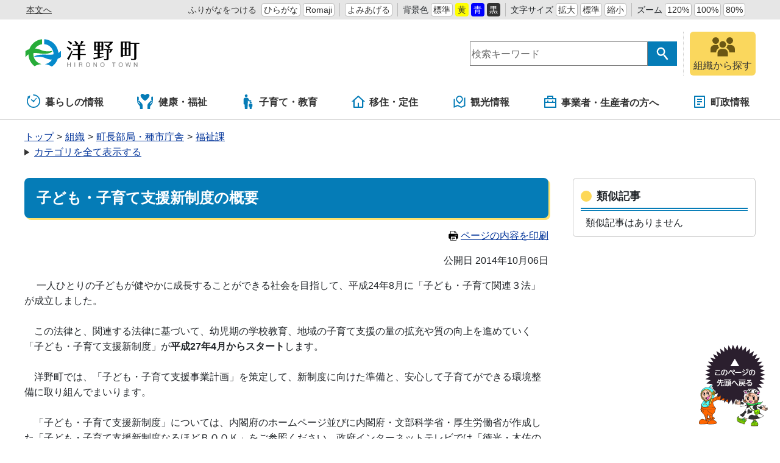

--- FILE ---
content_type: text/html
request_url: https://www.town.hirono.iwate.jp/doc/2014100600044/
body_size: 9467
content:
<!DOCTYPE html>
<html lang="ja" prefix="og: http://ogp.me/ns#">
<head>
  <meta charset="UTF-8" />
  <meta http-equiv="X-UA-Compatible" content="IE=edge" />
  <title>子ども・子育て支援新制度の概要 | 岩手県洋野町</title>
  <meta name="viewport" content="width=device-width,initial-scale=1" />
<meta name="format-detection" content="telephone=no" />
<link rel="stylesheet" href="/_themes/css/init.css" />
<link rel="stylesheet" href="/_themes/css/base.css" />
<link rel="stylesheet" href="/_themes/site/css/variable.css" />
<link rel="stylesheet" href="/_themes/css/templates/color/default.css" id="switchCSS" />
<link rel="stylesheet" href="/_themes/site/css/site.css" />
<link rel="stylesheet" href="/_themes/site/css/extend.css" />
<link rel="stylesheet" href="/_themes/site/css/layouts/2-column.css" />
<link rel="stylesheet" href="/_themes/site/css/contents/page.css" />
<link rel="stylesheet" href="/_themes/css/print.css" media="print" />
<script src="/_common/js/jquery.min.js"></script>
<script src="/_common/js/jquery.cookie.min.js"></script>
<script src="/_common/js/jquery-migrate.min.js"></script>
<script src="/_common/js/rails.min.js"></script>
<script src="/_themes/js/common.js"></script>
<script src="/_themes/js/extend.js"></script>
<script type="text/javascript">
function addScript(path) {var script = document.createElement("script");script.type = "text/javascript";script.src = path;document.getElementsByTagName("head")[0].appendChild(script);}
if (document.documentMode && window.MSInputMethodContext) {
  addScript("//cdnjs.cloudflare.com/ajax/libs/css-vars-ponyfill/2.3.2/css-vars-ponyfill.min.js");
}
window.onload = function() {
  if (document.documentMode && window.MSInputMethodContext) {
    cssVars({
      rootElement: document
    });
  }

};
</script>
<script src="/_common/js/navigation.js"></script>
<script src="/_themes/site/js/site.js"></script>
<!-- Google tag (gtag.js) -->
<script async src="https://www.googletagmanager.com/gtag/js?id=G-1WSW3LMW86"></script>
<script>
  window.dataLayer = window.dataLayer || [];
  function gtag(){dataLayer.push(arguments);}
  gtag('js', new Date());

  gtag('config', 'G-1WSW3LMW86');
</script>
    
<link rel="stylesheet" href="/_common/packs/vendor-160e9e6811803c1ca595.css" />
<script src="/_common/packs/vendor-ff628da1c55fb83c69b5.js"></script>
<link rel="stylesheet" href="/_common/packs/common-b4e6b59309145765082d.css" />
<script src="/_common/packs/common-0b259fff970bd7631a92.js"></script>
<link rel="stylesheet" href="/_common/packs/public-fa3d406cd1595e894fb9.css" />
<script src="/_common/packs/public-e50c39a7299570f2768f.js"></script>

  <link rel="canonical" href="https://www.town.hirono.iwate.jp/doc/2014100600044/">

</head>
<body id="page-doc-2014100600044-index" class="dir-doc-2014100600044">
  <div id="container">
<!-- skip reading -->
<div id="accessibilityTool" class="piece">
<div class="pieceContainer">
<div class="pieceBody">
<ul>
  <li class="nocssread"><a href="#main">本文へ</a></li>
  <li><a href="#navigationRuby" id="navigationRuby" class="navigationRuby">ふりがなをつける</a>
  <ul class="ruby">
    <li><a href="#navigationRubyKana" id="navigationRubyKana" class="navigationRuby">ひらがな</a></li>
    <li><a href="#navigationRubyRoman" id="navigationRubyRoman" class="navigationRuby">Romaji</a></li>
  </ul>
  </li>
  <li><a href="#navigationTalk" id="navigationTalk">よみあげる</a><span id="navigationTalkPlayer"></span></li>
  <li><span>背景色</span>
  <ul class="themeColor">
    <li><a class="white" href="#themeWhite" id="themeWhite" title="背景色を元に戻す">標準</a></li>
    <li><a class="yellow" href="#themeYellow" id="themeYellow" title="背景色を黄色にする">黄</a></li>
    <li><a class="blue" href="#themeBlue" id="themeBlue" title="背景色を青にする">青</a></li>
    <li><a class="black" href="#themeBlack" id="themeBlack" title="背景色を黒にする">黒</a></li>
  </ul>
  </li>
  <li><span>文字サイズ</span>
  <ul class="fontSize">
    <li><a href="#fontLarge" id="fontLarge" title="文字のサイズを大きくする">拡大</a></li>
    <li><a href="#fontMiddle" id="fontMiddle" title="標準の文字サイズに戻す">標準</a></li>
    <li><a href="#fontSmall" id="fontSmall" title="文字のサイズを小さくする">縮小</a></li>
  </ul>
  </li>
  <li><span>ズーム</span>
  <ul class="zoom">
    <li><a href="#zoomLarge" id="zoomLarge" title="画面を120%に拡大する">120%</a></li>
    <li><a href="#zoomMiddle" id="zoomMiddle" title="画面を100%に戻す">100%</a></li>
    <li><a href="#zoomSmall" id="zoomSmall" title="画面を80%に縮小する">80%</a></li>
  </ul>
  </li>
  <li>
    <div id="google_translate_element"></div>
    <script>
    function googleTranslateElementInit() {
      new google.translate.TranslateElement({pageLanguage: 'ja', includedLanguages: 'en,ko,zh-CN,zh-TW', layout: google.translate.TranslateElement.InlineLayout.SIMPLE, autoDisplay: false, gaTrack: true, gaId: 'UA-112908840-1'}, 'google_translate_element');
    }
    </script>
    <script src="https://translate.google.com/translate_a/element.js?cb=googleTranslateElementInit"></script>
  </li>
</ul>
</div>
</div>
</div>
<!-- /skip reading -->  

<header id="pageHeader">
<div id="siteLogo" class="piece">
<h1><a href="/top.html"><img src="/_files/00039154/hirono-logo.svg" alt="洋野町" title="洋野町"></a></h1>
</div>
<div id="smartMenu">
<ul>
<li><button class="search">サイト内検索</button></li>
<li><button class="accessibilityTool">アクセシビリティツール</button></li>
<li><button class="globalNavi">グローバルナビ</button></li>
</ul>
</div>
<div id="joruri-search-box"></div>
<script>
$(function(){
  psid='jkScky2Ci9zw5T0mrziiLOBNbJjcBJlqEOYfumvC8Fk';
  url = 'https://result.joruri-search.jp/pwm/search/api/indices/?type=box&psid=' + psid;
  params = $(location).attr('search').replace("?", "").replace("reset=", "");
  $.ajax({
    url: url,
    data: params,
    xhrFields: {
      withCredentials: true
    }
  }).done(function(data){
    $('#joruri-search-box').html(data);
  }).fail(function(){
  });
});
</script>
<div id="faq">
<a href="/soshiki/">
<img src="/_themes/site/images_extend/ic-soshiki.svg" alt="" />
<span>組織から探す</span>
</a>
</div>
</header>

<nav id="pageNav">
<div id="globalNavi" class="piece">
<div class="pieceConteiner">
<div class="pieceBody">
<ul class="mainMenu">
  <li class="kurashi"><a href="/navi/kurashi/"><svg xmlns="http://www.w3.org/2000/svg" version="1.1" width="24" height="24"><g transform="matrix(.04297 0 0 .04297 150.28 188.736)"><path d="M-3332.096-4175.189l55.888 43.112c2.15 17.38 16.802 30.895 34.778 30.895 19.453 0 35.214-15.77 35.214-35.214 0-.754-.174-1.452-.222-2.198l81.904-96.896c5.722-6.413 5.818-15.65.246-20.604-5.58-4.968-14.73-3.777-20.436 2.635l-80.485 85.984c-4.873-2.555-10.341-4.134-16.222-4.134-6.302 0-12.126 1.785-17.238 4.682l-52.626-36.643c-6.786-5-16.961-2.683-22.715 5.16-5.737 7.823-4.896 18.228 1.914 23.221z" /><path d="M-3241.43-4392.395c-11.222 0-20.317 9.096-20.317 20.318 0 11.222 9.096 20.317 20.317 20.317 59.54.01 113.246 24.072 152.286 63.079 39.008 39.031 63.072 92.745 63.079 152.285-.01 59.54-24.071 113.247-63.08 152.287-39.04 39.008-92.745 63.07-152.285 63.079-59.54-.01-113.254-24.072-152.285-63.08-39.008-39.04-63.072-92.745-63.08-152.285.01-43.262 12.77-83.436 34.699-117.15l18.857 14.094a7.496 7.496 0 007.127 1 7.477 7.477 0 004.683-5.452l12.69-60.023c2.262-3.882 3.23-8.342 2.682-12.723l5.738-27.127a7.496 7.496 0 00-2.834-7.549 7.493 7.493 0 00-8.048-.578l-89.786 48.54a7.494 7.494 0 00-3.904 6.047 7.49 7.49 0 002.984 6.547l17.174 12.834c-26.951 40.555-42.704 89.245-42.697 141.54.016 141.395 114.604 255.983 256 256 141.397-.017 255.985-114.605 256-256-.015-141.397-114.603-255.985-256-256z" /></g></svg>暮らしの情報</a>
    <ul class="subMenu">
      <li><a href="/category/bunya/bosai/">防災・災害</a></li>
      <li><a href="/category/bunya/anshin/">安心・安全</a></li>
      <li><a href="/category/bunya/todokede/">届出・証明・戸籍</a></li>
      <li><a href="/category/bunya/hoken/">保険・医療</a></li>
      <li><a href="/category/bunya/zeikin/">税金</a></li>
      <li><a href="/category/bunya/jutaku/">住宅・ライフライン</a></li>
      <li><a href="/category/bunya/kotsu/">交通</a></li>
      <li><a href="/category/bunya/kankyo/">環境・衛生</a></li>
      <li><a href="/category/bunya/jinken/">人権</a></li>
    </ul>
  </li>
 <li class="fukushi"><a href="/navi/fukushi/"><svg xmlns:xlink="http://www.w3.org/1999/xlink" width="29" height="26" viewBox="0 0 29 26">
<path fill="#057CB7" d="M3.465,11.383C3.336,11.259,3.176,11.175,3,11.143c-0.284-0.052-0.584,0.04-0.788,0.244l-0.28,0.276
	c-0.168,0.168-0.26,0.392-0.26,0.628s0.092,0.46,0.26,0.628l2.989,3.045c0.128,0.132,0.196,0.313,0.181,0.496
	c-0.012,0.185-0.104,0.353-0.253,0.461l-0.114,0.113l-0.028,0.026l-0.123-0.156l-3.292-3.348c-0.332-0.337-0.52-0.786-0.52-1.266
	c0-0.477,0.188-0.925,0.52-1.265l0.354-0.349c0.3-0.296,0.708-0.413,1.127-0.447c0.013-0.001,0.026-0.004,0.04-0.004h0.014l0,0
	h0.009V6.157c0-0.938-0.754-1.705-1.691-1.728C0.516,4.415,0,4.935,0,5.564v6.711c0,1.249,0.38,2.444,1.092,3.468l3.188,4.416
	c0.279,0.386,0.43,0.851,0.43,1.327v3.439v0.008v0.012l0,0v0.009h4.309v-4.201v-0.104V20.63v-0.01v-1.354
	c0-1.433-0.552-2.789-1.557-3.81L3.465,11.383z"/>
<path fill="#057CB7" d="M24.859,4.43c-0.938,0.021-1.691,0.789-1.691,1.728v4.069h0.01l0,0h0.017c0.012,0,0.024,0.003,0.038,0.004
	c0.421,0.034,0.826,0.151,1.128,0.447l0.354,0.349c0.332,0.34,0.521,0.788,0.521,1.265c0,0.479-0.188,0.928-0.521,1.265l-3.293,3.35
	l-0.033,0.041l-0.104,0.1l0,0l-0.125-0.124c-0.148-0.108-0.24-0.276-0.252-0.461c-0.017-0.185,0.053-0.364,0.18-0.496l2.988-3.045
	c0.168-0.168,0.26-0.393,0.26-0.628c0-0.236-0.092-0.46-0.26-0.629l-0.279-0.275c-0.203-0.204-0.504-0.296-0.789-0.244
	c-0.176,0.032-0.336,0.116-0.463,0.24l-3.998,4.072c-1.004,1.021-1.555,2.378-1.555,3.811v1.354v0.01v0.019v0.104v4.181v0.014l0,0
	v0.008h4.309v-0.01V24.93v-3.441c0-0.477,0.15-0.94,0.428-1.327l3.188-4.415c0.713-1.023,1.094-2.221,1.094-3.468V5.564
	C26.005,4.935,25.488,4.415,24.859,4.43z"/>
<path fill="#057CB7" d="M18.923,0.478c-1.627-1.153-3.696,0.028-4.906,0.955c-0.605,0.464-1.425,0.464-2.03,0
	c-1.21-0.927-3.278-2.108-4.907-0.955c-4.189,2.956,2.318,8.525,4.924,10.521c0.594,0.458,1.402,0.458,2.001,0
	C16.611,9.003,23.113,3.434,18.923,0.478z"/>
</svg>健康・福祉</a>
    <ul class="subMenu">
      <li><a href="/category/bunya/kenko/">健康・予防</a></li>
      <li><a href="/category/bunya/fukushi/">福祉</a></li>
    </ul>
 </li>
 <li class="kosodate"><a href="/navi/kosodate/"><svg version="1.1" xmlns="http://www.w3.org/2000/svg" width="24" height="24" viewBox="0 0 512 512"><path d="M192.167 96.435c26.634 0 48.212-21.596 48.212-48.213C240.38 21.578 218.802 0 192.167 0c-26.644 0-48.223 21.578-48.223 48.222.001 26.617 21.579 48.213 48.223 48.213zM357.825 243.309c5.778 0 10.465-4.687 10.465-10.464v-21.759c0-5.777-4.687-10.465-10.465-10.465H307.44c-3.749 0-7.21-2.009-9.086-5.264l-15.629-27.292c-12.502-22.822-25.418-48.79-48.781-48.79H149.398c-23.364 0-48.781 25.418-48.781 48.79v162.062c0 11.681 9.464 21.155 21.145 21.155h14.764l8.04 138.212c0 12.43 10.086 22.507 22.516 22.507h49.177c12.43 0 22.516-10.077 22.516-22.507l8.04-138.212 4.182-144.116 27.635 32.467a10.45 10.45 0 007.968 3.677h71.225z" /><path d="M314.975 279.453c0 18.424 14.936 33.368 33.376 33.368 18.442 0 33.377-14.944 33.377-33.368 0-18.451-14.935-33.386-33.377-33.386-18.44 0-33.376 14.935-33.376 33.386zM377.618 323.204h-58.533c-16.17 0-33.764 17.594-33.764 33.782v56.803c0 8.085 6.553 14.648 14.638 14.648h10.221l5.561 67.988c0 8.598 6.986 15.575 15.594 15.575h34.035c8.608 0 15.593-6.977 15.593-15.575l5.562-67.988h10.221c8.085 0 14.638-6.562 14.638-14.648v-56.803c-.001-16.188-17.595-33.782-33.766-33.782z" /></svg>子育て・教育</a>
    <ul class="subMenu">
      <li><a href="/category/bunya/kosodate/">子育て</a></li>
      <li><a href="/category/bunya/kyoiku/">教育</a></li>
      <li><a href="/category/bunya/shogaigakushu/">生涯学習</a></li>
    </ul>
 </li>
 <li class="iju"><a href="/navi/iju/"><svg xmlns="http://www.w3.org/2000/svg" width="24" height="24" viewBox="-0.803 -1 24 22"><path d="M18.322 20H4.072a1.018 1.018 0 01-1.018-1.018V9.821H0L10.513.266a1.016 1.016 0 011.37 0l10.512 9.555h-3.054v9.161c0 .562-.455 1.018-1.019 1.018zm-6.107-2.035h5.091V7.946l-6.107-5.552-6.108 5.552v10.019h5.089v-6.108h2.035v6.108z"/></svg>移住・定住</a>
    <ul class="subMenu">
      <li><a href="/category/bunya/todokede/">届出・証明・戸籍</a></li>
      <li><a href="/category/bunya/jutaku/">住宅・ライフライン</a></li>
      <li><a href="/category/bunya/machi/">まちづくり</a></li>
    </ul>
  </li>
  <li class="kanko"><a href="/navi/kanko/"><svg xmlns="http://www.w3.org/2000/svg" width="24" height="24" viewBox="-2.476 -1 24 22"><path d="M1.904 4.897v12.214l4.824-2.067 5.714 2.857 4.701-2.016V3.672l1.24-.531a.476.476 0 01.664.438v13.563L12.381 20l-5.714-2.857-6.003 2.572A.475.475 0 010 19.277V5.714l1.904-.817zm11.661 4.857l-4.041 4.041-4.041-4.041a5.715 5.715 0 118.082 0zm-4.041 1.347l2.693-2.694a3.81 3.81 0 10-5.388 0v.001l2.695 2.693z"/></svg>観光情報</a>
    <ul class="subMenu">
      <li><a href="/category/bunya/kanko/">観光・体験</a></li>
      <li><a href="/category/bunya/bunka/">文化・スポーツ</a></li>
      <li><a href="/category/bunya/kotsu/">交通</a></li>
    </ul>
  </li>
  <li class="jigyosha"><a href="/navi/jigyosha/"><svg xmlns="http://www.w3.org/2000/svg" width="24px" height="22px" viewBox="-2 -1 24 22"><path d="M5,4V1c0-0.552,0.447-1,1-1h8c0.552,0,1,0.448,1,1v3h4c0.552,0,1,0.448,1,1v14c0,0.553-0.448,1-1,1H1c-0.553,0-1-0.447-1-1V5c0-0.552,0.447-1,1-1H5z M18,12H2v6h16V12z M18,6H2v4h3V8h2v2h6V8h2v2h3V6z M7,2v2h6V2H7z"/></svg>事業者・生産者の方へ</a>
    <ul class="subMenu">
      <li><a href="/category/bunya/nyusatsu/">入札・調達</a></li>
      <li><a href="/category/bunya/sangyo/">産業・しごと</a></li>
      <li><a href="/category/bunya/machi/">まちづくり</a></li>
      <li><a href="/category/bunya/kankyo/">環境・衛生</a></li>
    </ul>
  </li>
  <li class="shisei"><a href="/navi/shisei/"><svg xmlns="http://www.w3.org/2000/svg" width="24" height="24" viewBox="-3 -1 24 22"><path d="M17 20H1a1 1 0 01-1-1V1a1 1 0 011-1h16a1 1 0 011 1v18a1 1 0 01-1 1zm-1-2V2H2v16h14zM5 5h8v2H5V5zm0 4h8v2H5V9zm0 4h5v2H5v-2z"/></svg>町政情報</a>
    <ul class="subMenu">
      <li><a href="/category/bunya/gyosei/">行政</a></li>
      <li><a href="/category/bunya/koho/">広報活動</a></li>
      <li><a href="/category/bunya/gikai/">町議会</a></li>
      <li><a href="/category/bunya/digital/">デジタル</a></li>
    </ul>
  </li>
</ul>
</div>
</div>
</div>
<div id="breadCrumbs" class="piece"
     data-controller="cms--public--piece--bread-crumbs"
     data-serial-id="cms_pieces-5">
  <div class="pieceContainer">
    <div class="pieceBody">
      <ol><li><a href="/top.html">トップ</a></li><li><a href="/category/">カテゴリ</a></li><li><a href="/category/kubun/">区分</a></li><li><a href="/category/kubun/news/">新着情報</a></li></ol><ol><li><a href="/top.html">トップ</a></li><li><a href="/category/">カテゴリ</a></li><li><a href="/category/bunya/">分野</a></li><li><a href="/category/bunya/kosodate/">子育て</a></li><li><a href="/category/bunya/kosodate/ikuji/">育児・子育て</a></li></ol><ol><li><a href="/top.html">トップ</a></li><li><a href="/category/">カテゴリ</a></li><li><a href="/category/bunya/">分野</a></li><li><a href="/category/bunya/kosodate/">子育て</a></li><li><a href="/category/bunya/kosodate/hoikushisetsu/">保育施設</a></li></ol><ol><li><a href="/top.html">トップ</a></li><li><a href="/soshiki/">組織</a></li><li><a href="/soshiki/taneichi/">町長部局・種市庁舎</a></li><li><a href="/soshiki/taneichi/fukushi/">福祉課</a></li></ol>

    </div>
  </div>
</div>

</nav>

<div id="main">
<div id="wrapper">

<div id="content">
<div id="pageTitle" class="piece"
     data-controller="cms--public--piece--page-titles"
     data-serial-id="cms_pieces-4">
  <div class="pieceContainer">
    <div class="pieceBody">
      <h1>子ども・子育て支援新制度の概要</h1>

    </div>
  </div>
</div>

<div  id="printBtn">
<a href="javascript:print_mode();"><svg version="1.1" xmlns="http://www.w3.org/2000/svg" x="0" y="0" viewBox="0 0 512 512" width="16" height="16"><path d="M168.084 335.709h175.831v20.29H168.084zM168.084 387.871h175.831v20.29H168.084zM168.084 434.242h83.085v20.29h-83.085z"/><path d="M488.338 163.731a44.4 44.4 0 00-31.44-13.028h-47.304V78.276L331.319 0H102.405v150.703H55.102a44.4 44.4 0 00-31.448 13.028 44.395 44.395 0 00-13.012 31.436v169.958a44.397 44.397 0 0013.012 31.453c8.017 8.012 19.208 13.02 31.448 13.004h47.303V512h307.189V409.582h47.304c12.233.016 23.419-4.992 31.428-13.004a44.345 44.345 0 0013.033-31.453V195.168a44.389 44.389 0 00-13.021-31.437zM324.587 26.048l57.024 57.041h-57.024V26.048zm61.822 462.771H125.59V398h-.012v-94.655H386.4v106.238h.008v79.236zm-50.596-258.532c0-9.216 7.475-16.679 16.675-16.679 9.216 0 16.679 7.463 16.679 16.679 0 9.208-7.463 16.671-16.679 16.671-9.199 0-16.675-7.463-16.675-16.671zm50.596-79.584H125.59V23.189h175.811v83.074h85.007v44.44zm37.058 96.255c-9.204 0-16.667-7.463-16.667-16.671 0-9.216 7.463-16.679 16.667-16.679 9.212 0 16.675 7.463 16.675 16.679 0 9.208-7.463 16.671-16.675 16.671z" /></svg>ページの内容を印刷</a>
</div>
<article class="contentGpArticleDoc" data-serial-id="gp_article_docs-2631">
        <div class="date">
    <p class="publishedAt">公開日 2014年10月06日</p>
  </div>


      <div class="body">
      <div class="text-beginning">
  <p> 　一人ひとりの子どもが健やかに成長することができる社会を目指して、平成24年8月に「子ども・子育て関連３法」が成立しました。<br><br>　この法律と、関連する法律に基づいて、幼児期の学校教育、地域の子育て支援の量の拡充や質の向上を進めていく「子ども・子育て支援新制度」が<strong>平成27年4月からスタート</strong>します。<br><br>　洋野町では、「子ども・子育て支援事業計画」を策定して、新制度に向けた準備と、安心して子育てができる環境整備に取り組んでまいります。<br><br>　「子ども・子育て支援新制度」については、内閣府のホームページ並びに内閣府・文部科学省・厚生労働省が作成した「子ども・子育て支援新制度なるほどＢＯＯＫ」をご参照ください。政府インターネットテレビでは「徳光・木佐の知りたいニッポン！～いよいよ始まる！子ども・子育て支援新制度」も公開されています。<br><br>◎内閣府の「子ども・子育て支援新制度」ホームページは、<a href="http://www8.cao.go.jp/shoushi/shinseido/index.html" target="_blank"><span style="color: #0000ff;">ここ</span></a>をクリックしてください。<br><br>◎「子ども・子育て支援新制度なるほどＢＯＯＫ」は、<a href="http://www8.cao.go.jp/shoushi/shinseido/event/publicity/naruhodo_book_2609.html" target="_blank"><span style="color: #0000ff;">ここ</span></a>をクリックしてください。<br><br>◎政府インターネットテレビは、<a href="http://nettv.gov-online.go.jp/prg/prg10548.html" target="_blank"><span style="color: #0000ff;">ここ</span></a>をクリックしてください。（動画24分）<br><br><br><br>お問い合わせ<br>福祉課児童福祉係<br>電話：0194-65-5915</p>
<p> </p>
<p> </p>
<p>　　</p>
</div>
    </div>





          <div class="inquiry">
  <h2>この記事に関するお問い合わせ</h2>
    <address>
      <div class="section">町長部局・種市庁舎　福祉課</div><div class="postal_code"><span class="label">郵便番号</span>：028-7995</div><div class="address"><span class="label">住所</span>：岩手県九戸郡洋野町種市23-27　種市庁舎１階</div><div class="tel"><span class="label">TEL</span>：0194-65-5915</div><div class="fax"><span class="label">FAX</span>：0194-65-4334</div><div class="email"><span class="label">E-Mail</span>：<a href="mailto:fukushi@town.hirono.iwate.jp">fukushi@town.hirono.iwate.jp</a></div>

    </address>
</div>


    
</article>

<div id="snsParts" class="piece"
     data-controller="cms--public--piece--sns-parts"
     data-serial-id="cms_pieces-90">
  <div class="pieceContainer">
    <div class="pieceBody">
      <span class="twitter-wrapper">
  <a href="https://twitter.com/share" class="twitter-share-button" data-lang="ja">ツイート</a>
  <script>!function(d,s,id){var js,fjs=d.getElementsByTagName(s)[0];if(!d.getElementById(id)){js=d.createElement(s);js.id=id;js.src="//platform.twitter.com/widgets.js";fjs.parentNode.insertBefore(js,fjs);}}(document,"script","twitter-wjs");</script>
</span>

<div class="fb-wrapper">
<div id="fb-root"></div>
<script async defer crossorigin="anonymous" src="https://connect.facebook.net/ja_JP/sdk.js#xfbml=1&version=v9.0&appId=" nonce="aCtYvj3d"></script>
<div class="fb-share-button" data-layout="button_count" data-size="small"><a target="_blank" href="https://www.facebook.com/sharer/sharer.php?u=https%3A%2F%2Fdevelopers.facebook.com%2Fdocs%2Fplugins%2F&amp;src=sdkpreparse" class="fb-xfbml-parse-ignore">シェア</a></div>
</div>





    </div>
  </div>
</div>

<div class="back">
<a href="javascript:history.back();">前のページへ戻る</a>
</div>
<div id="feedback" class="piece"
     data-controller="survey--public--piece--forms"
     data-serial-id="cms_pieces-46">
  <div class="pieceContainer">
      <div class="pieceHeader"><h2>このページについてお聞かせください</h2></div>
    <div class="pieceBody">
        <div class="upper_text"><script src="/_common/js/jquery.iframe-auto-height.js"></script> <script src="/_common/js/jquery.browser.min.js"></script></div>

  <iframe title=記事へのアンケート src="/feedback/feedback/?inlining=true&piece=1767&t=%E5%AD%90%E3%81%A9%E3%82%82%E3%83%BB%E5%AD%90%E8%82%B2%E3%81%A6%E6%94%AF%E6%8F%B4%E6%96%B0%E5%88%B6%E5%BA%A6%E3%81%AE%E6%A6%82%E8%A6%81&u=%2Fdoc%2F2014100600044%2F"
          style="width: 100%; height: 100%;" class="survey" data-controller="iframe-auto-height"></iframe>


    </div>
  </div>
</div>

</div>

<aside id="links">
<div id="similarDocs" class="piece"
     data-controller="cms--public--piece--frees"
     data-serial-id="cms_pieces-38">
  <div class="pieceContainer">
      <div class="pieceHeader"><h2>類似記事</h2></div>
    <div class="pieceBody">
      <div id="reldoc"></div>
<script>
$(function(){
  psid='ozj6vxkLbJz0G1rYx2t9IUzexBaq0TrQ3_6RiFGMIbM';
  url = 'https://result.joruri-search.jp/pwm/dai/api/reldoc/searches/search_with_url?psid=' + psid;
  params = 'url=' + $(location).attr('href');

  $.ajax({
    type: 'GET',
    url: url,
    data: params,
    xhrFields: {
      withCredentials: true
    }
  }).done(function(data){
    if(data['status'] == 'not found'){
      $('#reldoc').html('<div>類似記事はありません</div>');
    } else {
      results = data['results'];
      let html = '<ul>';
      Array.prototype.forEach.call(results, function(val, index, ar){
        html += '<li>';
        html += '<a href="' + val[1] + '" target="_blank">' + val[0] + '</a>';
        html += '<span class="date">' + val[2];
        html += '</span>';
        html += '</li>';
      });
      html += '</ul>'
      $('#reldoc').html(html);
    }
  }).fail(function(){
  });
});
</script>
    </div>
  </div>
</div>

</aside>

<!-- end #wrapper --></div>
<!-- end #main --></div>

<div id="footerNavi" class="piece"
     data-controller="cms--public--piece--links"
     data-serial-id="cms_pieces-6">
  <div class="pieceContainer">
    <div class="pieceBody">
      <ul>
    <li><a target="_self" href="/about.html">サイトの利用について</a></li>
    <li><a target="_self" href="/disclaimer.html">免責事項</a></li>
    <li><a target="_self" href="/privacy.html">個人情報の取扱い</a></li>
    <li><a target="_self" href="/rss.html">RSSについて</a></li>
</ul>

    </div>
  </div>
</div>


<footer id="pageFooter">
<div id="commonFooter" class="piece">
<div class="pieceContainer">
<div class="pieceBody">
<ul>
<li><b>岩手県洋野町</b></li>
<li><a href="/access.html">アクセスマップ</a></li>
<li><a href="/sitemap.html">サイトマップ</a></li>
<li><a href="/contact/">お問い合わせ</a></li>
</ul>
<address>
<p><span>種市庁舎</span><span>〒028-7995</span><span>岩手県九戸郡洋野町種市23-27</span><span>TEL：0194-65-2111（代表）</span></p>
<p><span>大野庁舎</span><span>〒028-8802</span><span>岩手県九戸郡洋野町大野8-47-2</span><span>TEL：0194-77-2111（代表）</span></p>
<p>法人番号：8000020035076</p>
</address>
</address>
</div>
</div>
<small class="copyright">&copy; 2020 Hirono Town.</small>
</div>
</footer>

<!-- end #container--></div>
<div id="pageTop" class="piece">
<a href="#top"><img src="/_files/00039093/bt-pagetop.png" alt="このページの先頭へ戻る" title="このページの先頭へ戻る" /></a>
</div>
</body>
</html>


--- FILE ---
content_type: text/html; charset=utf-8
request_url: https://www.town.hirono.iwate.jp/feedback/feedback/?inlining=true&piece=1767&t=%E5%AD%90%E3%81%A9%E3%82%82%E3%83%BB%E5%AD%90%E8%82%B2%E3%81%A6%E6%94%AF%E6%8F%B4%E6%96%B0%E5%88%B6%E5%BA%A6%E3%81%AE%E6%A6%82%E8%A6%81&u=%2Fdoc%2F2014100600044%2F
body_size: 1555
content:
<!DOCTYPE html>
<html lang="ja" prefix="og: http://ogp.me/ns#">
<head>
  <meta charset="UTF-8" />
  <meta http-equiv="X-UA-Compatible" content="IE=edge" />
  <title>記事へのアンケート | 岩手県洋野町</title>
  <link rel="stylesheet" href="/_themes/css/contents/minienquete.css" /><script src="/_common/js/jquery.min.js"></script>
    
<link rel="stylesheet" href="/_common/packs/vendor-160e9e6811803c1ca595.css" />
<script src="/_common/packs/vendor-ff628da1c55fb83c69b5.js"></script>
<link rel="stylesheet" href="/_common/packs/common-b4e6b59309145765082d.css" />
<script src="/_common/packs/common-0b259fff970bd7631a92.js"></script>
<link rel="stylesheet" href="/_common/packs/public-fa3d406cd1595e894fb9.css" />
<script src="/_common/packs/public-e50c39a7299570f2768f.js"></script>

  
</head>
<body id="page-feedback-feedback-index" class="dir-feedback-feedback">
  <div class="surveyForm" data-controller="survey--public--node--forms--address" data-serial-id="survey_forms-1">
    <div class="body"><p>お寄せいただいた評価はサイト運営の参考といたします。</p>
</div>

  <form enctype="multipart/form-data" action="/feedback/feedback/confirm_answers" accept-charset="UTF-8" method="post"><input type="hidden" name="authenticity_token" value="kPQLQS3IGDdKlsob139O1dAx27ziY4Xc9KI1hzYafuLRlpwoUw6TW8Qr4SUiwifjLw2GVwxsAb8qgu8x_AnoQw" autocomplete="off" />    

    <div class="questions">
                
        
          <fieldset class="question">
            <legend class="question_content radio_button">
              <span class="question_answers_4407">このページの情報は役に立ちましたか？</span>
              <span class="note">※必須</span>
            </legend>


            <div class="answer_content">
                <input type="hidden" name="question_answers[4407][]" id="question_answers_4407_" autocomplete="off" />
                  <label for="question_answers_4407_0">
                    <input type="radio" name="question_answers[4407]" id="question_answers_4407_0" value="役に立った" />
                    <span class="question_option">役に立った</span>
</label>                  <label for="question_answers_4407_1">
                    <input type="radio" name="question_answers[4407]" id="question_answers_4407_1" value="どちらとも言えない" />
                    <span class="question_option">どちらとも言えない</span>
</label>                  <label for="question_answers_4407_2">
                    <input type="radio" name="question_answers[4407]" id="question_answers_4407_2" value="役に立たなかった" />
                    <span class="question_option">役に立たなかった</span>
</label>            </div>

</fieldset>        
        

                
        
          <fieldset class="question">
            <legend class="question_content radio_button">
              <span class="question_answers_4408">このページの内容は分かりやすいですか</span>
              <span class="note">※必須</span>
            </legend>


            <div class="answer_content">
                <input type="hidden" name="question_answers[4408][]" id="question_answers_4408_" autocomplete="off" />
                  <label for="question_answers_4408_0">
                    <input type="radio" name="question_answers[4408]" id="question_answers_4408_0" value="分かりやすい" />
                    <span class="question_option">分かりやすい</span>
</label>                  <label for="question_answers_4408_1">
                    <input type="radio" name="question_answers[4408]" id="question_answers_4408_1" value="どちらとも言えない" />
                    <span class="question_option">どちらとも言えない</span>
</label>                  <label for="question_answers_4408_2">
                    <input type="radio" name="question_answers[4408]" id="question_answers_4408_2" value="分かりにくい" />
                    <span class="question_option">分かりにくい</span>
</label>            </div>

</fieldset>        
        

                
        
          <fieldset class="question">
            <legend class="question_content radio_button">
              <span class="question_answers_4409">このページはすぐに探し出せましたか</span>
              <span class="note">※必須</span>
            </legend>


            <div class="answer_content">
                <input type="hidden" name="question_answers[4409][]" id="question_answers_4409_" autocomplete="off" />
                  <label for="question_answers_4409_0">
                    <input type="radio" name="question_answers[4409]" id="question_answers_4409_0" value="すぐ見つかった" />
                    <span class="question_option">すぐ見つかった</span>
</label>                  <label for="question_answers_4409_1">
                    <input type="radio" name="question_answers[4409]" id="question_answers_4409_1" value="どちらとも言えない" />
                    <span class="question_option">どちらとも言えない</span>
</label>                  <label for="question_answers_4409_2">
                    <input type="radio" name="question_answers[4409]" id="question_answers_4409_2" value="見つけにくかった" />
                    <span class="question_option">見つけにくかった</span>
</label>            </div>

</fieldset>        
        

                
        
          <div class="question">
            <div class="question_content text_area">
              <label for="question_answers_4410">
                ご意見があればご記入ください
                
</label>            </div>


              <div class="answer_content">
                  <textarea name="question_answers[4410]" id="question_answers_4410" style="" cols="100" rows="10">
</textarea>
              </div>

          </div>
        
        

    </div>

      <div class="question">
        <div class="question_content"><label for="captcha">画像認証</label></div>
        <div class="answer_content"><div class="captchaForm" id="captchaForm"
     data-controller="simple-captcha"
     data-simple-captcha-reload-endpoint-value="/_api/cms/captcha/index.html"
     data-simple-captcha-talk-endpoint-value="/_api/cms/captcha/talk.mp3">
  <div class="image">
    <img src="/simple_captcha?code=9d67a618201e5e1f57ad17704bf7f4221b84f0d9&amp;time=1769343393" alt="captcha" id="simple_captcha-9d67a618201" />
  </div>
  <div class="reload">
    <a href="#" id="captchaReload" data-action="simple-captcha#reload">更新</a>
  </div>
  <div class="talk">
    <a href="#" id="captchaTalk" data-action="simple-captcha#talk">よみあげる</a>
  </div>
  <div class="player" id="captchaTalkPlayer" data-simple-captcha-target="player"></div>
  <div class="field"><input type="text" name="captcha" id="captcha" autocomplete="off" autocorrect="off" autocapitalize="off" required="required" placeholder="" /><input type="hidden" name="captcha_key" id="simple-captcha-hidden-field-simple_captcha-9d67a618201" value="9d67a618201e5e1f57ad17704bf7f4221b84f0d9" autocomplete="off" /></div>
  <div class="label">画像の文字を入力してください</div>
</div>
</div>
      </div>

    <div class="submit">
        <input type="submit" name="commit" value="確認画面へ" data-disable-with="確認画面へ" />
    </div>

      <input type="hidden" name="current_url" id="current_url" value="/doc/2014100600044/" autocomplete="off" />
  <input type="hidden" name="current_url_title" id="current_url_title" value="子ども・子育て支援新制度の概要" autocomplete="off" />
  <input type="hidden" name="piece" id="piece" value="1767" autocomplete="off" />
</form></div>

</body>
</html>


--- FILE ---
content_type: text/css
request_url: https://www.town.hirono.iwate.jp/_themes/site/css/extend.css
body_size: 29973
content:
@charset "UTF-8";

:root {
  --main-color-1: #057cb7;
  --main-color-2: #65b3f2;
  --main-color-3: #bce4f7;
  --main-color-4: #dbf2fc;
  --main-color-5: #edf6fb;
  --ac-color-1: #c10000;
  --ac-color-2: #d8597f;
  --ac-color-3: #faa136;
  --ac-color-4: #fde7c5;
}

/* Google翻訳
----------------------------------------------- */
#google_translate_element span {
  display: inline;
  margin-right: 0;
  line-height: normal;
}
#google_translate_element a {
  display: inline;
  padding: 0;
  border: none;
  line-height: normal;
}
@media only screen and (max-width: 559px) {
  html body {
    top: 0 !important;
  }
  body > .skiptranslate {
    width: 100%;
    max-width: 900px;
    overflow-y: hidden;
    overflow-x: auto;
    -ms-overflow-style: -ms-autohiding-scrollbar;
    -webkit-overflow-scrolling: touch;
  }
  body > .skiptranslate iframe {
    position: relative;
    width: 150%;
    max-width: 768px;
  }
  #goog-gt-tt {
    max-width: 100% !important;
  }
}

/* エントランス
----------------------------------------------- */
@media only screen and (min-width: 960px) {
  #page-index #container {
    min-height: 1000px;
  }
}
@media only screen and (max-width: 959px) {
  #page-index #content {
    min-height: auto;
  }
}
/* entranceHeader */
#entranceHeader h1 a {
  padding: 43px 30px;
}
#entranceHeader ul {
  padding-bottom: 0;
}
#entranceHeader ul::after {
  background-image: url(/_themes/site/images_extend/access.png);
}
#entranceHeader li a {
  padding: 12px 6px;
}
#entranceHeader li.bn a {
  padding: 0;
  border-radius: 0;
  background-color: transparent;
}

/* accessibilityTool */
.entrance #accessibilityTool {
  width: calc(100vw - 300px);
  display: flex;
  justify-content: center;
}
.entrance #accessibilityTool .pieceContainer {
  width: 100%;
  max-width: 1200px;
}

/* entranceNavi */
#entranceNavi ul {
  max-width: 1000px;
}
#entranceNavi li {
  display: flex;
  flex-direction: column;
  justify-content: center;
  margin: 0 20px 35px;
}
#entranceNavi li.covid a {
  display: flex;
  flex-direction: column;
  justify-content: center;
  border-color: var(--ac-color-1);
  color: var(--ac-color-1);
  transform: scale(1.2);
}
#entranceNavi li.covid h2 {
  padding: 0;
  border-bottom: none;
  font-size: 1.2rem;
}
#entranceNavi li.covid span {
  font-size: 0.9rem;
  font-weight: bold;
  line-height: 1.3;
}
/* commonFooter */
.entrance #commonFooter {
  justify-content: space-between;
  padding: 10px;
}
@media only screen and (max-width: 559px) {
  /* entranceHeader */
  #entranceHeader h1 a {
    padding: 10px;
  }
  /* accessibilityTool */
  #navigationNotice {
    display: none;
  }
  #navigationTalkPlayer {
    display: block;
    position: relative !important;
    top: 0 !important;
    overflow-y: hidden;
    overflow-x: auto;
    -ms-overflow-style: -ms-autohiding-scrollbar;
    -webkit-overflow-scrolling: touch;
    margin: 10px 10px 0 !important;
  }
  #navigationTalkPlayer #navigationTalkCreatingFileNotice,
  #navigationTalkPlayer audio {
    display: block;
    width: auto;
    min-width: 450px;
    text-align: left;
  }
  #navigationTalkPlayer audio {
    display: block !important;
    min-height: 32px;
    margin: 0 auto 10px;
  }
}

/* commonFooter */
@media only screen and (max-width: 959px) {
  .entrance #commonFooter {
    padding: 15px 10px;
  }
}

/* トップ
----------------------------------------------- */
/* layout */
#container:not(.entrance) {
  overflow: hidden;
}

/* pageHeader */
#faq a {
  background-color: #fad75d;
}
@media only screen and (max-width: 559px) {
  #siteLogo h1 img {
    max-width: calc(100% - 200px);
  }
}

/* globalNavi */
@media only screen and (min-width: 960px) {
  /*
  #globalNavi {
    border-bottom: none;
  }
  #globalNavi ul.mainMenu {
    justify-content: flex-start;
  }
  #globalNavi ul.mainMenu > li {
    flex-grow: 1;
    flex-shrink: 1;
    flex-basis: 0;
    display: block;
    margin-right: 5px;
  }
  #globalNavi ul.mainMenu > li.shisei {
    margin-right: 0;
  }
  #globalNavi li.faq {
    display: none !important;
  }
  #globalNavi ul.mainMenu > li > a {
    position: relative;
    display: block;
    padding: 12px 10px 6px 4px;
    border-width: 1px !important;
    border-style: solid;
    border-color: transparent;
    border-radius: 5px;
    background: rgba(255,255,255,0.6);
    box-shadow: 0 0 3px var(--main-color-3);
    text-align: center;
  }
  #globalNavi ul.mainMenu > li > a.cur,
  #globalNavi ul.mainMenu > li > a:hover,
  #globalNavi ul.mainMenu > li > a:focus {
    background: var(--main-color-1);
    color: #fff;
  }
  #globalNavi ul.mainMenu > li > a::before {
    content: "";
    position: absolute;
    bottom: -8px;
    left: calc(50% - 7px);
    width: 0;
    height: 0;
    border-style: solid;
    border-width: 8px 8px 0 8px;
    border-color: var(--main-color-1) transparent transparent transparent;
    transition: all 0.2s ease;
    opacity: 0;
    visibility: hidden;
  }
  #globalNavi ul.mainMenu > li > a.cur::before,
  #globalNavi ul.mainMenu > li > a:hover::before,
  #globalNavi ul.mainMenu > li > a:focus::before {
    opacity: 1;
    visibility: visible;
  }
  #globalNavi a.cur svg,
  #globalNavi a:hover svg,
  #globalNavi a:focus svg {
    fill: var(--mono-color-5);
  }
  */
  #globalNavi ul.subMenu {
    justify-content: flex-start;
    top: calc(100% + 1px);
    left: 0 !important;
    right: 0 !important;
    width: auto;
    padding: 30px 10px;
    border: none;
    border-radius: 0;
  }
  #globalNavi ul.subMenu::before {
    top: 0;
    left: 50%;
    transform: translate(-50%,0);
    width: 100vw;
    height: 100%;
    background: var(--mono-color-5);
  }
  #globalNavi ul.subMenu::after {
    display: none !important;
  }
  #globalNavi ul.subMenu li {
    flex-basis: 25%;
  }
  #globalNavi ul.subMenu li a {
    padding-left: 16px;
    background: url("/_themes/site/images/ic-arrow.svg") no-repeat left center;
  }
  #overlay {
    visibility: hidden;
    position: absolute;
    left: 0;
    right: 0;
    width: 100%;
    height: 100vh;
    border: none !important;
    background: rgba(0,0,0,.04);
    box-shadow: 0 0 15px 15px rgba(0,0,0,.03) inset;
    opacity: 0;
    z-index: 199;
    transition: all 0.2s ease;
  }
}
@media only screen and (max-width: 959px) {
  #globalNavi {
    border-bottom: none;
  }
  #globalNavi ul.mainMenu li.faq {
    border-right: none;
    background-color: #fad75d;
  }
}

/* top-banner */
.top-banner {
  display: flex;
  width: 100%;
  max-width: var(--site-width);
  margin: 30px auto 0;
}
.top-banner #mainSlider {
  width: calc(100% - 300px);
  margin: 0 20px 0 0;
}
.top-banner #topKoho {
  width: 280px;
}
.top-banner #topKoho .pieceContainer {
  border: 1px solid var(--mono-color-3);
  border-radius: 6px;
  overflow: hidden;
}
.top-banner #topKoho .pieceHeader {
  padding: 10px;
  background-color: var(--main-color-1);
  color: var(--mono-color-5);
  text-align: center;
}
.top-banner #topKoho .pieceBody {
  padding: 10px;
  text-align: center;
}
.top-banner #topKoho .pieceBody .docs {
  display: block;
  padding: 0;
  border: none;
}
.top-banner #topKoho .pieceBody .docs li {
  justify-content: center;
}
.top-banner #topKoho .pieceBody .image {
  display: block;
  margin-bottom: 5px;
}
.top-banner #topKoho .pieceBody .image img {
  max-height: 250px;
}
.top-banner #topKoho .pieceBody .more a {
  margin-top: 5px;
}
@media only screen and (max-width: 1200px) {
  .top-banner {
    padding: 0 10px;
  }
}
@media only screen and (max-width: 959px) {
  .top-banner {
    flex-direction: column;
    width: auto;
    margin: 20px auto 0;
  }
  .top-banner #mainSlider {
    width: auto;
    margin: 0 0 60px;
  }
  .top-banner #topKoho {
    width: auto;
  }
  .top-banner #topKoho .pieceBody {
    padding: 15px;
  }
}

/* covidInfo */
#covidInfo ul {
  display: flex;
  align-items: center;
  width: 100%;
  max-width: var(--site-width);
  margin: 30px auto 0;
}
#covidInfo .txt {
  width: calc(100% - 310px);
  margin-right: 30px;
}
#covidInfo .img {
  width: 280px;
}
#covidInfo .txt a {
  position: relative;
  display: block;
  padding: 15px 65px;
  border: 1px solid transparent;
  border-radius: 60px;
  background-color: var(--ac-color-1);
  color: #fff;
  font-size: 2.5rem;
  font-weight: bold;
  line-height: 1.3;
  text-decoration: none;
  text-align: center;
}
#covidInfo .txt a::before {
  content: "";
  position: absolute;
  top: 50%;
  left: 18px;
  transform: translate(0,-50%);
  width: 40px;
  height: 40px;
  border-radius: 50%;
  background: #fff;
}
#covidInfo .txt a::after {
  content: "";
  position: absolute;
  top: 50%;
  left: 35px;
  transform: translate(0,-50%);
  width: 0;
  height: 0;
  border-style: solid;
  border-width: 9px 0 9px 9px;
  border-color: transparent transparent transparent var(--ac-color-1);
}
#covidInfo .txt br {
  display: none;
}
#covidInfo a:hover {
  opacity: 0.8;
}
@media only screen and (max-width: 1200px) {
  #covidInfo ul {
    padding: 0 10px;
  }
}
@media only screen and (max-width: 959px) {
  #covidInfo ul {
    flex-direction: column;
    width: auto;
    margin: 20px auto 0;
  }
  #covidInfo .txt {
    width: 100%;
    margin: 0 0 20px;
  }
  #covidInfo .txt a {
    padding: 10px 40px;
    font-size: 1.3rem;
  }
  #covidInfo .txt a::before {
    left: 17px;
    width: 20px;
    height: 20px;
  }
  #covidInfo .txt a::after {
    left: 25px;
    border-width: 4px 0 4px 4px;
  }
  #covidInfo .txt br {
    display: block;
  }
}

/* wrapper pieceHeader */
#localNews .pieceContainer,
#localNews2 .pieceContainer,
div[id^="life"] .pieceContainer,
#population .pieceContainer,
#topicsDocs .pieceContainer,
#recentDocs .pieceContainer,
#feedDocs .pieceContainer {
  padding-top: 5px !important;
  border-top: 1px solid var(--mono-color-3) !important;
  border-radius: 6px;
}
#localNews .pieceContainer::after,
#localNews2 .pieceContainer::after,
div[id^="life"] .pieceContainer::after,
#population .pieceContainer::after,
#topicsDocs .pieceContainer::after,
#recentDocs .pieceContainer::after,
#feedDocs .pieceContainer::after {
  display: none;
}
#localNews .pieceHeader,
#localNews2 .pieceHeader,
div[id^="life"] .pieceHeader,
#population .pieceHeader,
#topicsDocs .pieceHeader,
#recentDocs .pieceHeader,
#feedDocs .pieceHeader {
  position: relative;
  margin-bottom: 15px !important;
  padding-top: 10px !important;
  padding-bottom: 5px !important;
  border-bottom: 2px solid var(--main-color-1);
}
#topicsDocs .pieceHeader {
  border-color: #cc0033;
}
#localNews .pieceHeader::before,
#localNews2 .pieceHeader::before,
div[id^="life"] .pieceHeader::before,
#population .pieceHeader::before,
#topicsDocs .pieceHeader::before,
#recentDocs .pieceHeader::before,
#feedDocs .pieceHeader::before {
  content: "";
  position: absolute;
  top: 13px !important;
  left: 0;
  width: 18px !important;
  height: 18px !important;
  border-radius: 50%;
  background-color: #fdd858 !important;
}
#topicsDocs .pieceHeader::before {
  background-color: #ff95a9 !important;
}
#localNews .pieceHeader::after,
#localNews2 .pieceHeader::after,
div[id^="life"] .pieceHeader::after,
#population .pieceHeader::after,
#topicsDocs .pieceHeader::after,
#recentDocs .pieceHeader::after,
#feedDocs .pieceHeader::after {
  top: calc(100% + 4px) !important;
  left: 0 !important;
  width: 100% !important;
  height: 0 !important;
  border-bottom: 1px solid;
  border-bottom-color: inherit;
}

/* localNews */
#localNews .pieceContainer,
#localNews2 .pieceContainer {
  position: relative;
  padding: 5px 15px 10px;
  border: 1px solid var(--mono-color-3);
  border-radius: 6px;
}
#localNews .pieceHeader,
#localNews2 .pieceHeader {
  position: relative;
  padding: 10px 10px 5px 26px;
}
#localNews .pieceHeader::before,
#localNews2 .pieceHeader::before {
  left: 0;
}
#localNews .pieceHeader::after,
#localNews2 .pieceHeader::after {
  content: "";
  position: absolute;
  background-color: var(--main-color-2);
}
#localNews .pieceBody li.doc,
#localNews2 .pieceBody li.doc {
  display: block;
  padding: 0;
  border: none;
}
#localNews .pieceBody li.doc > .upper,
#localNews2 .pieceBody li.doc > .upper {
  margin-bottom: 10px;
}
#localNews .pieceBody li.doc > .upper .title,
#localNews2 .pieceBody li.doc > .upper .title_link {
  font-size: 110%;
  font-weight: bold;
}
#localNews .pieceBody li.doc > .lower .temp1, #localNews .pieceBody li.doc > .lower .temp2
#localNews2 .pieceBody li.doc > .lower .temp1, #localNews2 .pieceBody li.doc > .lower .temp2,
#localNews .pieceBody li.doc > .lower .temp1 > *:last-child, #localNews .pieceBody li.doc > .lower .temp2 > *:last-child,
#localNews2 .pieceBody li.doc > .lower .temp1 > *:last-child, #localNews2 .pieceBody li.doc > .lower .temp2 > *:last-child {
  margin-bottom: 0;
}
#localNews .thumb img,
#localNews2 .thumb img {
  max-width: 260px;
}

#localNews2 .body .body {
  font-size: 0.825rem;
}

/* recentDocsTab */
#recentDocsTab .wrapper {
  border-radius: 0 0 6px 6px;
}

/* topTab */
#topTab .tabList {
  display: flex;
}
#topTab .tabList li {
  flex: 1;
}
#topTab .tabList li a {
  display: block;
  padding: 10px 0;
  border: 1px solid transparent;
  background-color: var(--main-color-3);
  color: var(--mono-color-1);
  text-align: center;
  text-decoration: none;
}
#topTab .tabList li.current a,
#topTab .tabList li a:hover,
#topTab .tabList li a:focus {
  background-color: var(--main-color-1);
  color: var(--mono-color-5);
}
#topTab .tabList li:first-child a {
  border-radius: 6px 0 0 0;
}
#topTab .tabList li:last-child a {
  border-radius: 0 6px 0 0;
}
#topTab .tabList li:not(:last-child) a {
  margin-right: 1px;
}
#topTab .tabBody {
  padding: 10px 20px 20px;
  border: 1px solid var(--mono-color-3);
  border-top: 0;
  border-radius: 0 0 6px 6px;
  background-color: var(--mono-color-5);
}
#topTab .tabBody > li {
  display: none;
}
#topTab .tabBody > li.current {
  display: block;
}
#topTab .tabBody .piece {
  margin-bottom: 0 !important;
}
#topTab .tabBody .piece li {
  display: -webkit-flex;
  display: flex;
  -webkit-align-items: center;
  align-items: center;
  position: relative;
  padding: 20px;
  border-bottom: 1px solid #ccc;
}
#topTab .tabBody .piece li span.rank {
  -webkit-flex-shrink: 0;
  flex-shrink: 0;
  width: 1.7em;
  height: 1.7em;
  line-height: 1.7;
  margin-right: 15px;
  text-align: center;
  background-color: #7dd4f2;
}
#topTab .tabBody .piece li.ranking1 span.rank {
  background-color: #f4e95d;
}
#topTab .tabBody .piece li.ranking2 span.rank {
  background-color: #cccccc;
}
#topTab .tabBody .piece li.ranking3 span.rank {
  background-color: #d7ba99;
}
#topTab .tabBody .piece li a::before {
  content: "";
  position: absolute;
  top: 0;
  left: 0;
  right: 0;
  bottom: 0;
  background: none !important;
}
@media only screen and (max-width: 959px) {
  #topTab {
    margin-bottom: 30px;
  }
}

/* lifeGuide */
div[id^="life"] a {
  height: 100%;
}
div[id^="life"] img.external {
  display: none !important;
}

/* calendar */
#calendar {
  background: var(--mono-color-5);
}
#calendar .pieceContainer {
  border-top: 1px solid var(--mono-color-3);
  border-radius: 6px;
  background: url(/_themes/site/images_extend/ic-event.svg) 10px 18px no-repeat;
}
#calendar h2, #calendar h3 {
  padding-left: 52px;
  text-align: left;
}
#calendar table a {
  border-radius: 0;
  background-color: transparent;
  color: #039;
  text-decoration: underline;
}

/* todaysEvent */
#simple_tabs li {
  padding: 10px 0;
  border: 1px solid var(--main-color-3);
  background: var(--main-color-3);
  color: var(--mono-color-1);
  font-weight: normal;
  text-align: center;
  text-decoration: none;
}
#simple_tabs li:first-child {
  margin-right: 1px;
  border-radius: 6px 0 0 0;
}
#simple_tabs li:last-child {
  border-radius: 0 6px 0 0;
}
#simple_tabs li.current {
  padding: 10px 0;
  border-width: 1px;
  border-color: var(--main-color-1);
  background: var(--main-color-1);
  color: var(--mono-color-5);
}
#simple_tabs li:not(.current) {
  cursor: pointer;
}
#simple_tab_panels > div {
  padding: 10px;
  border: 1px solid var(--mono-color-3);
  border-top: 0;
  border-radius: 0 0 6px 6px;
  background-color: var(--mono-color-5);
}

/* pickup2 */
#pickup2 ul {
  display: flex;
  justify-content: flex-start;
  flex-wrap: wrap;
}
#pickup2 li {
  display: flex;
  flex-basis: calc((100% - 25px) / 3);
  margin-top: 12px;
}
#pickup2 li:not(:nth-child(3n)) {
  margin-right: 12px;
}
#pickup2 li a {
  display: block;
  padding: 10px;
  border: 1px solid var(--mono-color-3);
  border-radius: 6px;
  color: inherit;
  text-decoration: none;
  overflow: hidden;
}
#pickup2 li a:hover {
  opacity: 0.8;
}
#pickup2 li span {
  display: block;
  margin: 10px -10px -10px;
  padding: 10px;
  background-color: var(--main-color-4);
  font-size: 90%;
  text-align: center;
}
#pickup2 li img.external {
  display: none !important;
}
@media only screen and (max-width: 559px) {
  #pickup2 li {
    flex-basis: calc((100% - 12px) / 2);
    margin-right: 0;
  }
  #pickup2 li:nth-child(1),
  #pickup2 li:nth-child(2) {
    margin-top: 0;
  }
  #pickup2 li:not(:nth-child(3n)) {
    margin-right: 0;
  }
  #pickup2 li:nth-child(odd) {
    margin-right: 12px !important;
  }
}

/* relationLink */
#relationLink li a {
  border-color: #a4e0ac !important;
}
#relationLink li a:hover {
  border-color: #27ac39 !important;
}
#relationLink li:last-child {
  flex-basis: 100%;
  margin-right: 0 !important;
}
#relationLink li:last-child a {
  justify-content: center;
  padding: 8px;
  border: 1px solid var(--mono-color-3) !important;
  border-radius: 6px;
  background: none;
  text-align: center;
}
#relationLink li:last-child a:hover {
  background-color: var(--mono-color-4);
}

/* information */
#information .pieceContainer {
  border-radius: 6px;
  overflow: hidden;
}

/* advertisement */
#container.top #advertisement {
  margin-bottom: 0 !important;
}

/* commonFooter */
#pageFooter {
  background-color: var(--main-color-1);
}
#commonFooter {
  padding: 10px 0 0;
}
#commonFooter .pieceContainer {
  padding: 20px 0 10px;
  background-image: url(/_themes/site/images_extend/access.png);
}
@media only screen and (max-width: 959px) {
  #commonFooter {
    padding: 20px 20px 10px;
  }
  #commonFooter .pieceContainer {
    padding: 0;
    background-image: none;
  }
  #commonFooter li {
    margin-bottom: 5px;
  }
}

/* pageTop */
#pageTop img {
  width: 115px;
}
@media only screen and (max-width: 559px) {
  #pageTop img {
    width: 80px;
  }
}

/* sns
----------------------------------------------- */
#sns .pieceBody {
  display: flex;
}
#sns .pieceBody > .twitter {
  flex-grow: 0;
  flex-shrink: 0;
  margin-right: 15px;
  border: 1px solid var(--mono-color-3);
}
#sns .pieceBody > .facebook-wrapper {
  flex-grow: 1;
  flex-shrink: 1;
  max-width: 313px;
}
/*
#sns .pieceBody > .facebook-wrapper .fb-page > span,
#sns .pieceBody > .facebook-wrapper iframe {
  width: 100% !important;
}
*/
@media only screen and (max-width: 1200px) {
  #sns .pieceBody {
    overflow-x: auto;
  }
  #sns .pieceBody > .facebook-wrapper {
    max-width: 400px;
  }
}
@media only screen and (max-width: 959px) {
  #sns .pieceBody {
    /*
    justify-content: center;
    */
  }
  #sns .pieceBody > .twitter {
    margin-left: auto;
  }
  #sns .pieceBody > .facebook-wrapper {
    margin-right: auto;
  }
}
@media only screen and (max-width: 559px) {
  #sns .pieceBody {
    display: block;
    overflow-x: hidden;
    text-align: center;
  }
  #sns .pieceBody > .twitter {
    display: inline-block;
    margin: 0 0 20px;
  }
  #sns .pieceBody > .facebook-wrapper {
    display: inline-block;
    width: 100%;
  }
}

/* トップ3カラム
----------------------------------------------- */
/* wrapper pieceHeader */
.top3 #koho .pieceContainer,
.top3 #motto .pieceContainer,
.top3 #civicVoice .pieceContainer,
.top3 #about .pieceContainer {
  padding-top: 5px !important;
  border-top: 1px solid var(--mono-color-3) !important;
  border-radius: 6px;
}
.top3 #koho .pieceContainer::after,
.top3 #motto .pieceContainer::after,
.top3 #civicVoice .pieceContainer::after,
.top3 #about .pieceContainer::after {
  display: none;
}
.top3 #koho .pieceHeader,
.top3 #motto .pieceHeader,
.top3 #civicVoice .pieceHeader,
.top3 #about .pieceHeader {
  position: relative;
  margin-bottom: 15px !important;
  padding-top: 10px !important;
  padding-bottom: 5px !important;
  border-bottom: 2px solid var(--main-color-1);
}
.top3 #koho .pieceHeader::before,
.top3 #motto .pieceHeader::before,
.top3 #civicVoice .pieceHeader::before,
.top3 #about .pieceHeader::before {
  content: "";
  position: absolute;
  top: 13px !important;
  left: 0;
  width: 18px !important;
  height: 18px !important;
  border-radius: 50%;
  background-color: #fdd858 !important;
}
.top3 #topicsDocs .pieceHeader::after,
.top3 #lifeGuide .pieceHeader::after,
.top3 #lifeScene .pieceHeader::after,
.top3 #population .pieceHeader::after,
.top3 #koho .pieceHeader::after,
.top3 #motto .pieceHeader::after,
.top3 #civicVoice .pieceHeader::after,
.top3 #about .pieceHeader::after {
  content: "";
  position: absolute;
  top: calc(100% + 4px) !important;
  left: 0 !important;
  width: 100% !important;
  height: 0 !important;
  border-bottom: 1px solid;
  border-bottom-color: inherit;
}

/* pickup2 */
.top3 #pickup2 ul {
  display: block;
}
.top3 #pickup2 ul li {
  margin: 0 0 10px !important;
}
.top3 #pickup2 li a {
  display: flex;
  align-items: center;
  width: 100%;
  padding: 0 0 0 10px;
  background: linear-gradient(to bottom, var(--mono-color-5), #f2f2f2);
}
.top3 #pickup2 li a img {
  width: 78px;
  margin: 8px 0;
}
.top3 #pickup2 li a span {
  flex-grow: 1;
  margin: 0;
  padding: 8px 12px;
  background: none;
  font-size: inherit;
  text-align: left;
}

/* 下層
----------------------------------------------- */
/* breadCrumbs　*/
#breadCrumbs .pieceBody {
  padding-top: 15px;
  background:  none;
}

/* pageTitle */
#pageTitle h1 {
  border-radius: 8px;
  background-color: #057cb7;
  box-shadow: 3px 3px 0px #fee26e;
}

/* aside */
#container:not(.top) #links .piece:not(#calendar):not(#todaysEvent) .pieceContainer {
  padding-top: 0 !important;
  border-top: none !important;
  border-radius: 6px;
  background-color: var(--mono-color-5);
}
#container:not(.top) #links .piece:not(#calendar):not(#todaysEvent) .pieceHeader {
  margin-bottom: 0 !important;
  padding: 0 12px !important;
  border: 1px solid var(--mono-color-3);
  border-bottom: none;
  border-radius: 6px 6px 0 0;
}
#container:not(.top) #links .piece:not(#calendar):not(#todaysEvent) .pieceHeader::before {
  display: none;
}
#container:not(.top) #links .piece:not(#calendar):not(#todaysEvent) .pieceHeader h2 {
  padding: 15px 10px 5px 26px;
  border: none;
  border-bottom: 2px solid var(--main-color-1);
  background-color: transparent;
}
#container:not(.top) #links .piece:not(#calendar):not(#todaysEvent) .pieceHeader h2::before {
  top: 20px;
  width: 18px;
  height: 18px;
  border: none;
  border-radius: 50%;
  background-color: #fdd858;
}
#container:not(.top) #links .piece:not(#calendar):not(#todaysEvent) .pieceHeader h2::after {
  content: "";
  position: absolute;
  top: calc(100% + 4px) !important;
  left: 0;
  width: 100%;
  height: 0;
  border-bottom: 1px solid;
  border-bottom-color: inherit;
}
#links .piece:not(#calendar):not(#todaysEvent) .pieceBody {
  border-color: var(--mono-color-3) !important;
  border-radius: 0 0 6px 6px;
}
#container:not(.top) #links div[id^="life"] li br {
  display: none;
}
#container:not(.top) #links #similarDocs #reldoc > div {
  padding: 10px;
}
#container:not(.top) #links #similarDocs ul {
  padding: 12px 0;
}
#container:not(.top) #links #similarDocs li {
  padding: 0 0 0 16px;
  border: none;
  background: url("/_themes/site/images/ic-arrow.svg") left 0.5em no-repeat;
}
#container:not(.top) #links #similarDocs li:not(:last-child) {
  margin: 0 0 5px;
}
@media only screen and (max-width: 959px) and (min-width:  560px) {
  #links {
    flex-wrap: wrap;
  }
  #links > * {
    margin-left: 0.5% !important;
    margin-right: 0.5% !important;
  }
}

/* 組織
----------------------------------------------- */
/*
.contentOrganizationGroups section.gikai h2 > span:not(.name),
.contentOrganizationGroups section.senkan h2 > span:not(.name),
.contentOrganizationGroups section.kansaiinjimukyoku h2 > span:not(.name) {
  display: block;
}
*/

/* 記事
----------------------------------------------- */
.contentGpArticleDoc .date {
  margin: 1em 0 !important;
}
.contentGpArticleDoc .date p {
  display: block !important;
  margin: 0 !important;
  text-align: right !important;
}
.contentGpArticleDoc .body h2,
.contentPage .body h2 {
  border-color: #057cb7 !important;
  background-color: #fafac4 !important;
}
.contentGpArticleDoc .body h3,
.contentPage .body h3 {
  position: relative;
  padding-left: 33px !important;
  border-top: 1px solid #057cb7 !important;
  border-bottom: 1px solid #057cb7 !important;
  border-left: none !important;
}
.contentGpArticleDoc .body h3::before,
.contentPage .body h3::before {
  content: "";
  position: absolute;
  top: calc(50% - 9px);
  left: 5px;
  width: 18px;
  height: 18px;
  border-radius: 50%;
  background: #fdd858;
}
.contentGpArticleDoc .body h4,
.contentPage .body h4 {
  position: relative;
  padding-left: 30px !important;
  border-bottom: none !important;
  border-radius: 30px;
  background: #cfeefc;
}
.contentGpArticleDoc .body h4::before,
.contentPage .body h4::before {
  content: "";
  position: absolute;
  top: calc(50% - 5px);
  left: 10px;
  width: 10px;
  height: 10px;
  border-radius: 50%;
  background: #057cb7;
}
.contentGpArticleDoc .body ul {
  padding-left: 0;
  list-style-type: none;
}
.contentGpArticleDoc .body ul li {
  position: relative;
  padding-left: 2em;
}
.contentGpArticleDoc .body ul li::before {
  content: "";
  position: absolute;
  top: 0.65em;
  left: 15px;
  width: 5px;
  height: 5px;
  border-radius: 50%;
  background: #27ac39;
}
.contentGpArticleDoc th,
.contentPage th {
  background-color: #cfeefc;
}
/* faq */
.contentGpArticleDoc .body h2.faq_question,
.contentGpArticleDoc .body h2.faq_answer {
  padding: 0 !important;
  border: none !important;
  background-color: transparent !important;
}

/* feedback
----------------------------------------------- */
#feedback {
  padding: 16px;
  border: 1px solid var(--mono-color-3);
}
#feedback .pieceHeader h2 {
  padding: 0 0 5px;
  border-bottom: 1px solid var(--mono-color-3);
  background-color: transparent;
  font-size: inherit;
}
#feedback .pieceBody {
  padding: 10px 0 0;
  border: none;
}

/* 検索結果
----------------------------------------------- */
/* criteriaResult */
.criteriaResult {
  margin-bottom: 20px !important;
}

/* article */
#joruri-search .result .attention {
  padding: 12px;
  border-color: var(--mono-color-3);
  border-radius: 6px;
  background-color: var(--mono-color-5);
}
#joruri-search .result .attention .body > p:first-child {
  position: relative;
  margin-bottom: 15px;
  padding: 5px 10px 5px 26px;
  border-bottom: 2px solid #cc0033;
  font-size: 1.2rem;
  font-weight: bold;
}
#joruri-search .result .attention .body > p:first-child::before {
  content: "";
  position: absolute;
  top: 50%;
  left: 0;
  transform: translate(0,-9px);
  width: 18px;
  height: 18px;
  border-radius: 50%;
  background-color: #ff95a9;
}
#joruri-search .result .attention .body > p:first-child::after {
  content: "";
  position: absolute;
  top: calc(100% + 4px) !important;
  left: 0;
  width: 100%;
  height: 0;
  border-bottom: 1px solid;
  border-bottom-color: inherit;
}
#joruri-search .result .attention .body > p a {
  padding: 0 0 0 16px;
  background: url("/_themes/site/images/ic-arrow.svg") left center no-repeat;
}
#joruri-search .result .article h2 {
  background-color: transparent !important;
}

/* sidebar */
#joruri-search .sidebar > div {
  padding: 0 12px;
  border: 1px solid var(--mono-color-3);
  border-radius: 6px;
  background-color: var(--mono-color-5);
}
#joruri-search .sidebar .title {
  position: relative;
  padding: 15px 10px 5px 26px;
  border: none;
  border-bottom: 2px solid var(--main-color-1);
  background-color: transparent;
  font-size: inherit;
  font-weight: bold;
}
#joruri-search .sidebar .title::before {
  content: "";
  position: absolute;
  top: 20px;
  left: 0;
  width: 18px;
  height: 18px;
  border: none;
  border-radius: 50%;
  background-color: #fdd858;
}
#joruri-search .sidebar .title::after {
  content: "";
  position: absolute;
  top: calc(100% + 4px) !important;
  left: 0;
  width: 100%;
  height: 0;
  border-bottom: 1px solid;
  border-bottom-color: inherit;
}
#joruri-search .sidebar .title + div {
  padding: 12px 0;
}
#joruri-search .sidebar p {
  margin-bottom: 0;
}
#joruri-search .sidebar ul li {
  padding: 0 0 0 16px;
  background: url("/_themes/site/images/ic-arrow.svg") left center no-repeat;
}
#joruri-search .sidebar ul li:not(:last-child) {
  margin: 0 0 5px;
}

--- FILE ---
content_type: image/svg+xml
request_url: https://www.town.hirono.iwate.jp/_files/00039154/hirono-logo.svg
body_size: 7946
content:
<?xml version="1.0" encoding="utf-8"?>
<!-- Generator: Adobe Illustrator 15.1.0, SVG Export Plug-In  -->
<!DOCTYPE svg PUBLIC "-//W3C//DTD SVG 1.1//EN" "http://www.w3.org/Graphics/SVG/1.1/DTD/svg11.dtd" [
	<!ENTITY ns_flows "http://ns.adobe.com/Flows/1.0/">
]>
<svg version="1.1"
	 xmlns="http://www.w3.org/2000/svg" xmlns:xlink="http://www.w3.org/1999/xlink" xmlns:a="http://ns.adobe.com/AdobeSVGViewerExtensions/3.0/"
	 x="0px" y="0px" width="191px" height="52px" viewBox="-1.702 -2.402 191 52" enable-background="new -1.702 -2.402 191 52"
	 xml:space="preserve">
<defs>
</defs>
<path d="M73.061,18.67c-1.462-1.836-3.502-3.876-5.338-5.236l0.918-1.394c1.122,0.442,4.318,1.87,6.63,3.569L73.061,18.67z
	 M77.344,20.064c-0.815,2.244-5.031,11.458-5.745,12.885c-0.034,0.476-0.068,0.884-0.374,0.884c-0.102,0-0.238-0.068-0.34-0.136
	l-2.72-2.006c2.481-2.448,5.541-8.5,7.854-13.089L77.344,20.064z M74.591,9.219c-1.021-1.36-3.298-3.944-4.964-5.372l0.918-1.258
	c1.598,0.714,5.27,2.788,6.357,3.671L74.591,9.219z M89.685,16.426h7.411v1.53h-7.411v6.357h9.451v1.53h-9.451v8.228h-3.638v-8.228
	H76.8v-1.53h9.247v-6.357H78.5v-1.53h7.547v-5.779h-8.703v-1.53h5.882c-0.17-0.476-1.054-2.822-2.924-5.609l1.462-0.918
	c0.442,0.34,3.195,2.55,5.065,4.828l-3.06,1.7h14.517v1.53h-8.602V16.426z M95.227,3.711c0.17,0.068,0.374,0.204,0.374,0.374
	c0,0.238-0.238,0.442-0.578,0.578c-0.952,1.156-2.312,2.89-3.434,4.386l-1.768-0.68c1.258-3.229,1.598-4.828,1.802-5.847
	L95.227,3.711z"/>
<path d="M122.064,22.716h5.678v1.53h-5.678v4.793c3.502-0.646,5.065-1.02,6.255-1.292l-0.204,1.564
	c-3.569,0.985-13.19,3.229-14.856,3.604c-0.203,0.271-0.374,0.476-0.646,0.476c-0.238,0-0.34-0.271-0.442-0.544l-0.85-2.413
	c2.176,0.033,5.1-0.442,7.344-0.816v-5.372h-6.46v-1.53h6.46v-4.08h-5.813V4.188h14.924v14.449h-5.711V22.716z M118.665,10.545
	V5.717h-2.754v4.828H118.665z M115.911,12.075v5.032h2.754v-5.032H115.911z M124.818,10.545V5.717h-2.754v4.828H124.818z
	 M122.064,12.075v5.032h2.754v-5.032H122.064z M136.547,31.283c0,2.312-0.68,2.855-3.332,2.855h-3.909l-0.476-1.869
	c0.646,0.17,1.461,0.407,3.127,0.407c1.122,0,1.225-0.51,1.225-1.563V17.548h-4.624v-1.496h14.891
	c-1.428,3.128-3.569,5.678-4.317,6.527l-1.666-0.782c0.271-0.544,1.258-2.346,1.768-4.25h-2.686V31.283z M136.683,15.882
	c-1.598-2.107-4.453-4.759-6.392-6.017l0.952-1.258c1.36,0.646,2.38,1.122,3.672,1.87c2.107-2.006,3.094-3.468,3.909-4.76h-10.097
	v-1.53h14.482v1.53c-1.088,1.36-3.025,3.672-6.425,5.916c1.258,0.782,2.006,1.326,2.686,1.836L136.683,15.882z"/>
<path d="M187.025,5.989v1.496h-5.031v22.914c0,2.38-0.477,3.468-3.706,3.468h-4.691l-0.68-1.904
	c1.292,0.204,2.788,0.374,4.113,0.374c1.462,0,1.564-0.441,1.564-1.802V7.485h-6.052v19.922h-12.545v1.632h-3.365V3.848h15.91v2.142
	H187.025z M163.16,5.377h-3.162v9.383h3.162V5.377z M163.16,16.256h-3.162v9.622h3.162V16.256z M169.245,5.377h-3.195v9.383h3.195
	V5.377z M169.245,16.256h-3.195v9.622h3.195V16.256z"/>
<path fill="#808080" d="M68.633,45.313V38.12h0.977v2.954h3.73V38.12h0.981v7.192H73.34v-3.369h-3.73v3.369H68.633z"/>
<path fill="#808080" d="M80.554,45.313V38.12h0.977v7.192H80.554z"/>
<path fill="#808080" d="M87.973,38.12h2.788c0.452,0,0.785,0.02,0.999,0.059c0.213,0.039,0.404,0.104,0.573,0.195
	c0.303,0.166,0.533,0.397,0.69,0.693c0.158,0.296,0.237,0.645,0.237,1.045c0,0.388-0.083,0.719-0.249,0.993
	c-0.166,0.275-0.413,0.491-0.742,0.647c0.28,0.078,0.479,0.21,0.598,0.396c0.119,0.186,0.193,0.5,0.223,0.942l0.083,1.187
	c0.017,0.254,0.05,0.443,0.101,0.568c0.05,0.126,0.126,0.215,0.227,0.267v0.2h-1.128c-0.091-0.15-0.154-0.471-0.19-0.962
	c0-0.013,0-0.022,0-0.029l-0.059-0.938c-0.032-0.481-0.135-0.794-0.308-0.938s-0.604-0.215-1.294-0.215h-1.582v3.081h-0.967V38.12z
	 M88.93,38.965v2.437h1.67c0.603,0,1.027-0.098,1.277-0.293c0.248-0.195,0.373-0.521,0.373-0.977c0-0.427-0.117-0.728-0.352-0.903
	s-0.667-0.264-1.299-0.264H88.93z"/>
<path fill="#808080" d="M99.161,41.724c0-1.188,0.302-2.116,0.905-2.786c0.604-0.668,1.44-1.003,2.508-1.003
	c1.064,0,1.896,0.333,2.498,1.001c0.6,0.668,0.9,1.597,0.9,2.788c0,1.188-0.301,2.116-0.9,2.786
	c-0.602,0.668-1.434,1.003-2.498,1.003c-1.067,0-1.903-0.335-2.508-1.003C99.463,43.84,99.161,42.912,99.161,41.724z
	 M100.172,41.724c0,0.921,0.213,1.642,0.637,2.161c0.426,0.519,1.014,0.778,1.766,0.778c0.749,0,1.334-0.26,1.756-0.778
	c0.421-0.52,0.632-1.24,0.632-2.161c0-0.925-0.211-1.646-0.632-2.163c-0.422-0.518-1.007-0.776-1.756-0.776
	c-0.752,0-1.34,0.259-1.766,0.776C100.385,40.078,100.172,40.799,100.172,41.724z"/>
<path fill="#808080" d="M111.673,45.313V38.12h1.069l3.359,5.225c0.075,0.114,0.14,0.222,0.195,0.322s0.1,0.195,0.132,0.283v-5.83
	h0.933v7.192h-1.06l-3.433-5.298c-0.052-0.081-0.1-0.166-0.145-0.254c-0.043-0.088-0.085-0.181-0.124-0.278v5.83H111.673z"/>
<path fill="#808080" d="M123.072,41.724c0-1.188,0.302-2.116,0.906-2.786c0.604-0.668,1.439-1.003,2.507-1.003
	c1.064,0,1.897,0.333,2.497,1.001c0.602,0.668,0.901,1.597,0.901,2.788c0,1.188-0.3,2.116-0.901,2.786
	c-0.6,0.668-1.433,1.003-2.497,1.003c-1.067,0-1.903-0.335-2.507-1.003C123.374,43.84,123.072,42.912,123.072,41.724z
	 M124.083,41.724c0,0.921,0.212,1.642,0.638,2.161c0.424,0.519,1.013,0.778,1.765,0.778c0.749,0,1.334-0.26,1.755-0.778
	c0.422-0.52,0.633-1.24,0.633-2.161c0-0.925-0.211-1.646-0.633-2.163c-0.421-0.518-1.006-0.776-1.755-0.776
	c-0.752,0-1.341,0.259-1.765,0.776C124.295,40.078,124.083,40.799,124.083,41.724z"/>
<path fill="#808080" d="M144.641,45.313v-6.318h-2.271V38.12h5.522v0.874h-2.271v6.318H144.641z"/>
<path fill="#808080" d="M152.949,41.724c0-1.188,0.302-2.116,0.906-2.786c0.604-0.668,1.439-1.003,2.507-1.003
	c1.064,0,1.897,0.333,2.497,1.001c0.602,0.668,0.901,1.597,0.901,2.788c0,1.188-0.3,2.116-0.901,2.786
	c-0.6,0.668-1.433,1.003-2.497,1.003c-1.067,0-1.903-0.335-2.507-1.003C153.251,43.84,152.949,42.912,152.949,41.724z
	 M153.96,41.724c0,0.921,0.212,1.642,0.638,2.161c0.424,0.519,1.013,0.778,1.765,0.778c0.749,0,1.334-0.26,1.755-0.778
	c0.422-0.52,0.633-1.24,0.633-2.161c0-0.925-0.211-1.646-0.633-2.163c-0.421-0.518-1.006-0.776-1.755-0.776
	c-0.752,0-1.341,0.259-1.765,0.776C154.172,40.078,153.96,40.799,153.96,41.724z"/>
<path fill="#808080" d="M166.1,45.313l-1.87-7.192h0.952l1.47,5.752l1.519-5.752h1.021l1.572,5.713l1.489-5.713h0.928l-1.909,7.192
	h-0.962l-1.636-5.928l-1.572,5.928H166.1z"/>
<path fill="#808080" d="M178.117,45.313V38.12h1.069l3.359,5.225c0.075,0.114,0.14,0.222,0.195,0.322s0.1,0.195,0.132,0.283v-5.83
	h0.933v7.192h-1.06l-3.433-5.298c-0.052-0.081-0.101-0.166-0.144-0.254c-0.045-0.088-0.086-0.181-0.125-0.278v5.83H178.117z"/>
<path fill="#27AC39" d="M13.063,24.529c0-8.268,6.046-15.197,14.151-16.378V0.083c-0.098,0.009-0.196,0.014-0.294,0.025
	C14.46,1.479,5.063,11.978,5.063,24.529c0,8.078,3.92,15.256,9.956,19.736c3.281-1.915,7.274-3.156,11.627-3.452
	C18.932,39.402,13.063,32.645,13.063,24.529z"/>
<path fill="#058ACB" d="M31.678,0.044C31.427,0.023,31.174,0.013,30.922,0v8.013c0.032,0.002,0.064,0.001,0.097,0.004
	c8.514,0.703,15.183,7.956,15.183,16.512c0,8.359-6.229,15.273-14.285,16.393c4.336,0.478,8.268,1.9,11.431,3.982
	c6.544-4.418,10.854-11.902,10.854-20.375C54.201,11.842,44.308,1.086,31.678,0.044z"/>
<path fill="#27AC39" d="M44.081,19.457c-0.112-0.191-0.335-0.287-0.551-0.233c-0.027,0.006-2.775,0.671-6.659,0.671
	c-4.687,0-8.944-0.919-12.664-2.737c-0.18-0.083-4.473-2.025-10.387-2.025c-4.987,0-9.563,1.377-13.599,4.092
	C0.083,19.317,0,19.473,0,19.639v9.021c0,0.243,0.176,0.452,0.416,0.493C0.444,29.158,0.472,29.16,0.5,29.16
	c0.208,0,0.399-0.131,0.471-0.334c0.022-0.063,2.357-6.286,14.559-6.286c1.765,0,3.674,0.132,5.642,0.386
	c0.046,0.009,4.689,0.934,9.862,0.934c6.231,0,10.598-1.281,12.979-3.809C44.165,19.891,44.193,19.648,44.081,19.457z"/>
<path fill="#058ACB" d="M57.856,19.519c-0.224-0.055-0.458,0.055-0.563,0.26c-0.029,0.057-3.09,5.659-19.464,5.659l-0.777-0.002
	c-0.029-0.002-2.971-0.272-6.731-0.272c-5.596,0-12.926,0.594-16.065,3.421c-0.17,0.153-0.214,0.402-0.107,0.605
	c0.108,0.202,0.34,0.307,0.562,0.251c0.027-0.007,2.775-0.671,6.659-0.671c4.687,0,8.944,0.92,12.664,2.737
	c0.18,0.083,4.472,2.025,10.386,2.025c4.988,0,9.564-1.377,13.6-4.093c0.138-0.093,0.221-0.249,0.221-0.415v-9.021
	C58.24,19.772,58.081,19.573,57.856,19.519z"/>
</svg>
